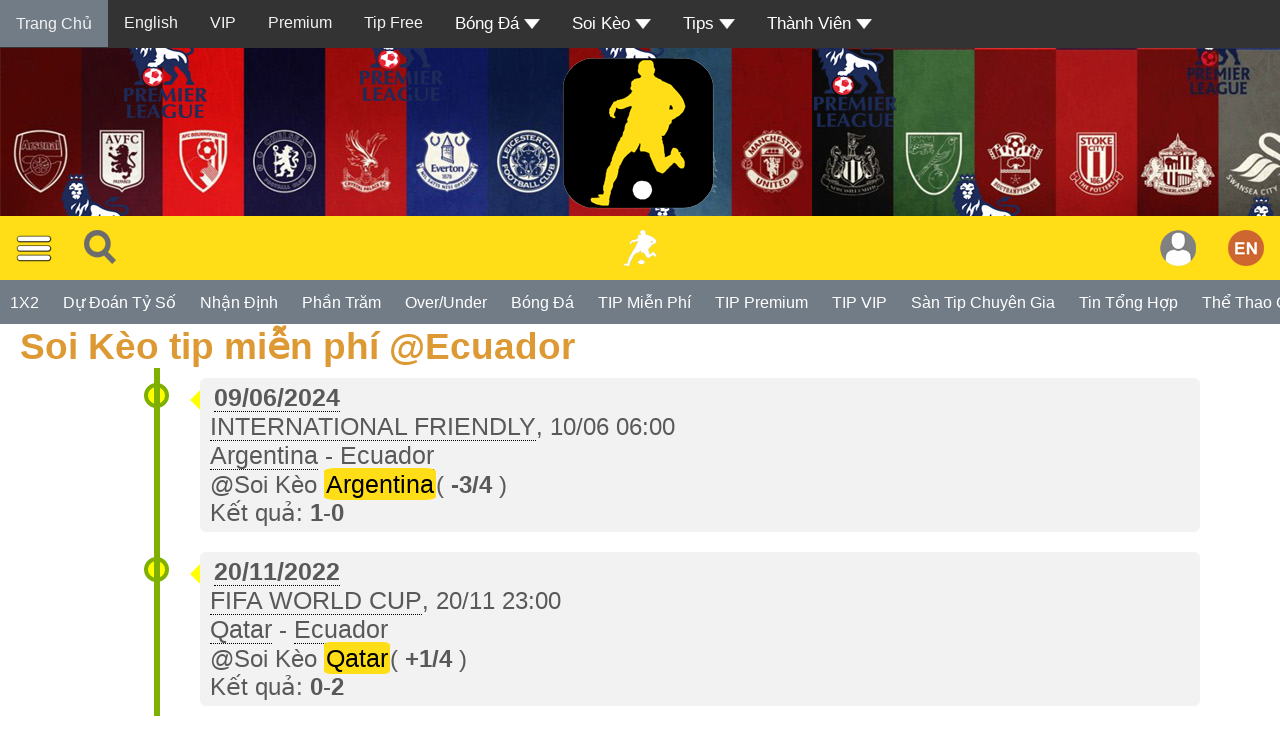

--- FILE ---
content_type: text/html
request_url: https://soikeo.sk/timxemnhandinhmienphi.php?xemnhandinh=Ecuador
body_size: 7683
content:
        <html>
    <head>
        <meta http-equiv="Content-Type" content="text/html; charset=UTF-8">
        <title>TIP bóng đá nhận định Ecuador</title>
		<meta name="description" content="Xem TIP bóng đá nhận định theo Giải đấu, trận đấu hàng ngày có chất lượng tốt.">
		<meta name="keywords" content="soi kèo giải đấu, nhận định giải đấu, soi kèo trận đâu, nhận định trận đấu, tip bóng đá trận đấu">
        <script language="javascript" src="js/jquery.min.1.9.1.js" ></script>
        <script language="javascript" src="js/ajaxloaddongxemtinnhandinhmienphi.js" ></script>
				<link rel="alternate" media="only screen and (max-width: 640px)" href="https://soikeo.sk" >
		<meta http-equiv="Content-Type" content="text/html; charset=UTF-8">
		<meta http-equiv="Content-language" content="vi">
		<meta name="viewport" content="width=device-width, initial-scale=1">
		<meta name="robots" content="index, follow" />
		<meta name="google" content="nositelinkssearchbox" />
		<meta name="rating" content="general" />
		<meta name="distribution" content="global">
		<meta name="author" content="Soi Keo">
		<meta name="MobileOptimized" content="100">
		<meta name="copyright" content="Copyright 2007 https://soikeo.sk">
		<link href="css/scs.css?v=1768290917" type="text/css" rel="stylesheet" >
		<link href="css/menubottom.css" type="text/css" rel="stylesheet">

		<script type="text/javascript" src="js/jquery-1.11.1.min.js"></script>
		<script type="text/javascript" src="js/tooltip.js" ></script>


<!--
<script src="https://cdn.onesignal.com/sdks/OneSignalSDK.js" async=""></script>
<script>
  var OneSignal = window.OneSignal || [];
  OneSignal.push(function() {
    OneSignal.init({
      appId: "942183c0-15c1-4202-8d9f-307f030b237d",
    });
  });
</script>
-->
<!-- add this -->


<!-- Global site tag (gtag.js) - Google Analytics -->
<script async src="https://www.googletagmanager.com/gtag/js?id=UA-170437237-1"></script>
<script>
  window.dataLayer = window.dataLayer || [];
  function gtag(){dataLayer.push(arguments);}
  gtag('js', new Date());

  gtag('config', 'UA-170437237-1');
</script>

<div id="mainmenu">


		

  </head>
<script src="/js/jquery.min.js"></script>
<style>


.menutop {
  overflow: hidden;
  background-color: #333;
}

.menutop a {
  float: left;
  display: block;
  color: #f2f2f2;
  text-align: center;
  padding: 14px 16px;
  text-decoration: none;
  font-size: 16px;
}

.activemenutop {
  background-color: #727C87;
  color: #FFDE18;
}

.menutop .icon {
  display: none;
}

.dropdown {
  float: left;
  overflow: hidden;
}

.dropdown .dropbtn {
  font-size: 17px;
  border: none;
  outline: none;
  color: white;
  padding: 14px 16px;
  background-color: inherit;
  font-family: inherit;
  margin: 0;
}

.dropdown-content {
  display: none;
  position: absolute;
  background-color: #f9f9f9;
  min-width: 160px;
  box-shadow: 0px 8px 16px 0px rgba(0,0,0,0.2);
  z-index: 1;
}

.dropdown-content a {
  float: none;
  color: black;
  padding: 12px 16px;
  text-decoration: none;
  display: block;
  text-align: left;
}

.menutop a:hover, .dropdown:hover .dropbtn {
  background-color: #555;
  color: white;
}

.dropdown-content a:hover {
  background-color: #ddd;
  color: black;
}

.dropdown:hover .dropdown-content {
  display: block;
}

@media screen and (max-width: 600px) {
  .menutop a:not(:nth-child(n+3)),
  .dropdown .dropbtn {
    display: none;
  }
  .menutop a.icon {
    float: right;
    display: block;
  }
}

@media screen and (max-width: 600px) {
  .menutop.responsive {position: relative;}
  .menutop.responsive .icon {
    position: absolute;
    right: 0;
    top: 0;
  }
  .menutop.responsive a {
    float: none;
    display: block;
    text-align: left;
  }
  .menutop.responsive .dropdown {float: none;}
  .menutop.responsive .dropdown-content {position: relative;}
  .menutop.responsive .dropdown .dropbtn {
    display: block;
    width: 100%;
    text-align: left;
  }
}
</style>
<style>
.top-container {
  background-image: url('images/bgphandaunhandinh.jpg');

}
</style>
<div class="menutop" id="mymenutop">
  <a href="index.php" class="activemenutop">Trang Chủ</a>
  <a target="_blank" href="en">English</a>
  <a target="_blank" href="vip-tip-7536-soikeo.html">VIP</a>
  <a target="_blank" href="tip-premium-11939-soikeo.html">Premium</a>
  <a target="_blank" href="tipbongdamienphi.php">Tip Free</a>
  <div class="dropdown">
    <button class="dropbtn">Bóng Đá
      <img alt="Bóng Đá" style="vertical-align:middle" src="imagesoikeo/iconmuitenxuong.png">
    </button>
    <div class="dropdown-content">
      <a href="bong-da-anh-1-1.html">Bóng Đá Anh</a>
      <a href="bong-da-tay-ban-nha-1-2.html">Bóng Đá Tây Ban Nha</a>
      <a href="bong-da-y-1-3.html">Bóng Đá Ý</a>
	  <a href="bong-da-duc-1-4.html">Bóng Đá Đức</a>
	  <a href="bong-da-phap-1-5.html">Bóng Đá Pháp</a>
	  <a href="bong-da-viet-nam-1-6.html">Bóng Đá Việt Nam</a>
	  <a href="bong-da-quoc-te-1-7.html">Bóng Đá Quốc Tế</a>
	  <a href="bong-da-champions-league-1-8.html">Bóng Đá Champions League</a>
	  <a href="bong-da-europa-league-1-9.html">Bóng Đá Europa League</a>
	  <a href="bong-da-world-cup-1-10.html">Bóng Đá World Cup</a>
	  <a href="bong-da-euro-1-11.html">Bóng Đá Euro</a>
	  <a href="chuyen-nhuong-bong-da--1-12.html">Chuyển Nhượng Bóng Đá</a>
	  <a href="muc-tin-bong-da.php?chude=TheThaoCuocSong">Hậu Trường</a>
    </div>
  </div>
  <div class="dropdown">
    <button class="dropbtn">Soi Kèo
      <img alt="Soi Kèo" style="vertical-align:middle" src="imagesoikeo/iconmuitenxuong.png">
    </button>
    <div class="dropdown-content">
    <a href="soi-keo-nhan-dinh-premium-1-38.html">Soi Kèo Bóng Đá Premium</a>
      <a href="soi-keo-bong-da-anh-1-14.html">Soi Kèo Bóng Đá Anh</a>
      <a href="soi-keo-bong-da-tay-ban-nha-1-15.html">Soi Kèo Bóng Đá Tây Ban Nha</a>
      <a href="soi-keo-bong-da-y-1-16.html">Soi Kèo Bóng Đá Ý</a>
	  <a href="soi-keo-bong-da-duc-1-17.html">Soi Kèo Bóng Đá Đức</a>
      <a href="soi-keo-bong-da-phap-1-18.html">Soi Kèo Bóng Đá Pháp</a>
      <a href="soi-keo-bong-da-viet-nam-1-19.html">Soi Kèo Bóng Đá Việt Nam</a>
	  <a href="soi-keo-bong-da-quoc-te-1-20.html">Soi Kèo Bóng Đá Quốc Tế</a>
      <a href="soi-keo-bong-da-cup-c1-1-21.html">Soi Kèo Bóng Đá Cup C1</a>
      <a href="soi-keo-bong-da-cup-c2-1-22.html">Soi Kèo Bóng Đá Cup C2</a>
	  <a href="soi-keo-bong-da-world-cup-1-23.html">Soi Kèo Bóng Đá World Cup</a>
      <a href="soi-keo-bong-da-euro-1-24.html">Soi Kèo Bóng Đá Euro</a>
      <a href="soi-keo-bong-da-cup-c3-1-25.html">Soi Kèo Bóng Đá Cup C3</a>
	  <a href="soi-keo-bong-da-chau-au-1-26.html">Soi Kèo Bóng Đá Châu Âu</a>
	  <a href="soi-keo-bong-da-chau-a-1-27.html">Soi Kèo Bóng Đá Châu Á</a>
	  <a href="soi-keo-tip-mien-phi-1-31.html">Soi Kèo Tip Miễn Phí</a>
    </div>
  </div>
  <div class="dropdown">
    <button class="dropbtn">Tips
      <img alt="Tip" style="vertical-align:middle" src="imagesoikeo/iconmuitenxuong.png">
    </button>
    <div class="dropdown-content">
      <a href="tips.php?tip=Tran">Kèo Trận</a>
      <a href="tips.php?tip=TaiXiu">Tài Xỉu</a>
      <!--
      <a href="#">Xiên</a>
	  <a href="#">Phạt Góc</a>
      <a href="#">Hiệp 1</a>
      <a href="#">Tỷ Số Đúng</a>
	  <a href="#">Tỷ Số Sai</a>
      <a href="#">Chẵn Lẽ</a>
      -->
      <a href="1x2.php">1X2</a>
    </div>
  </div>
            
                      <div class="dropdown">
                   <button class="dropbtn">Thành Viên
                     <img alt="Tip" style="vertical-align:middle" src="imagesoikeo/iconmuitenxuong.png">
                   </button>
                   <div class="dropdown-content">
                     <a href="dangki.php">Đăng Kí</a>
                     <a href="dangnhap.php">Đăng Nhập</a>
                   </div>
                 </div>
                                
  <a href="javascript:void(0);"  class="icon" onclick="menutop()"><img alt="Tip" style="vertical-align:middle" src="imagesoikeo/iconmuitenxuong.png"></a>
</div>
<div class="top-container">
<center><a title="" href="index.php" target="blank"><img alt='Soi Kèo' src='anhmoinhandinh170.png'></a></center>
</div>

<div  id="myHeader">

<div class="topnav">
  <div class="topnav-centered">

  <a title="Soi Kèo" href="index.php"><img alt='Soi Kèo' style="vertical-align:middle" src="images/logotrangnguoi.png" ></a>
</div>
  <a><span style="cursor:pointer" onclick="openNav()"><img alt='Menu' style="vertical-align:middle" src="images/menu.png" ></span>
  </a>
  <a style="vertical-align:middle" title="Tìm Kiếm" href="tim-tin-bong-da.php" target="_blank"><img alt='Menu' style="vertical-align:middle" src="images/icontimkiem32.png" ></span></a>
     <div class="topnav-right">
    <a  style="vertical-align:middle" title="English" href="en" target="_blank"><img style="vertical-align:middle" alt='English' src="images/en.png" ></a>
  </div>


                      <div class="topnav-right">
        <a style="vertical-align:middle" title="Đăng nhập" href="dangnhap.php"><img style="vertical-align:middle" src="imagesoikeo/user.png" ></a>
                    </div>
                    


</div>

    <nav class="nav scroll bg-grey">
	
     
   
   <a title="1X2" href="1x2.php"><span class="nav-item">1X2</span></a>
    <a title="Dự Đoán Tỷ Số" href="tyso.php"><span class="nav-item">Dự Đoán Tỷ Số</span></a>
    <a title="Nhận Định Bóng Đá" href="nhan-dinh-bong-da-1-NhanDinh-soi-keo.html"><span class="nav-item">Nhận Định</span></a>
    <a title="Phần Trăm" href="phantram.php"><span class="nav-item">Phần Trăm</span></a>
    <a title="Over Under" href="taixiu.php"><span class="nav-item">Over/Under</span></a>
    <a title="Tin Tức Bóng Đá" href="tin-bong-da.php" ><span class="nav-item">Bóng Đá</span></a>
    <a title="TIP Miễn Phí" href="tipbongdamienphi.php"> <span class="nav-item">TIP Miễn Phí</span></a>
     <a title="TIP Premium" href="tippremium.php"> <span class="nav-item">TIP Premium</span></a>
	 <a title="Phí Nhận Định" href="xemlichsutip.php" ><span class="nav-item">TIP VIP</span></a>
     <a title="Thành Viên" href="tipbongdathanhvien.php" ><span class="nav-item">Sàn Tip Chuyên Gia</span></a> 
	<a title="Tin Tức Bóng Đá Tổng Hợp" href="bong-da.php" target="_blank"><span class="nav-item">Tin Tổng Hợp</span></a>    
	<a title="Nhận Định Bóng Đá" href="the-thao-cuoc-song-1-TheThaoCuocSong-soi-keo.html"> <span class="nav-item">Thể Thao Cuộc Sống</span></a>
	<a title="Kết Quả Bóng Đá Trực Tiếp" target="_blank" href="ketqua.php"><span class="nav-item">Kết Quả</span></a>
	<a title="Hình Ảnh" href="videos-1-Video-soi-keo.html"><span class="nav-item">Videos</span></a>
	<a title="Hình Ảnh" href="hinhanh.php" ><span class="nav-item">Hình Ảnh</span></a>
  <a title="Tải App" href="taiapp.php" ><span class="nav-item">Tải App</span></a>
  <a title="Về Soi Kèo" href="soikeo.php"><span class="nav-item">Về Soi Kèo</span></a>
			<!-- <a title="Đặt TIP Bóng Đá" href="tuvantipbongda.php"><span class="nav-item">Tư Vấn</span></a> -->
	




    </nav>

<div id="mySidenav" class="sidenav">
			<a href="javascript:void(0)" class="closebtnv" onclick="closeNavv()">&times;</a>
			<a title="Soi Kèo" href="index.php"><img alt='Soi Kèo' style="vertical-align:middle" src="images/logoappsoikeo70.png" ></a>



<div class="button-con">
  <label for='cb1'>
    
  </label>
  <input class='toggle' id='cb1' type='checkbox'>
  <label class='toggle-button' for='cb1'></label>
  <label for='cb1'>

  </label>


</div>


				<br>	<br>
		
      <a title="Trang Thành Viên Soi Kèo" href="thongtinthanhvien.php">Thành Viên</a>
			<a title="TIP Miễn Phí" href="xemtipbongdamienphi.php" >TIP Miễn Phí</a>
      <a title="TIP Premium" href="tippremium.php">TIP Premium</a>
			<a title="Phí Nhận Định VIP" href="vip-tip-7536-soikeo.html" >Tip VIP</a>
			<a title="Lịch Sử TIP" href="xemlichsutip.php" >Lịch Sử VIP TIP</a>
      <a title="Thành Viên" href="tipbongdathanhvien.php" >Sàn Tip Chuyên Gia</a>
      <a title="Nghịch Tỷ Số" href="nghichtyso.php" >Nghịch Tỷ Số</a>
      <a title="Dự Đoán Tỷ Số" href="tyso.php" >Tỷ Số</a>
      <a title="1X2" href="1x2.php">1X2</a>
      <a title="Nhận Định Bóng Đá" href="nhan-dinh-bong-da-1-NhanDinh-soi-keo.html" >Nhận Định</a>
      <a title="Phần Trăm" href="phantram.php">Phần Trăm</a>
     <a title="Over Under" href="taixiu.php">Over/Under</a>
			<a title="Tin Tức Bóng Đá" href="tin-bong-da.php" >Tin Tức</a>
			
			<a title="Tin Tức Bóng Đá Tổng Hợp" href="bong-da.php" >Tin Tổng Hợp</a>

			<!-- <a title="Tham Khảo Kèo" href="ty-le-keo.php" target="blank">Tỷ Lệ Kèo</a> -->
			<a title="Hình Ảnh" href="videos-1-Video-soi-keo.html" >Videos</a>

			<a title="Hình Ảnh" href="hinhanh.php" >Hình Ảnh</a>

			<a title="Kết Quả Bóng Đá Trực Tiếp" target="_blank" href="ketqua.php">Kết Quả</a>
			<a title="Về Soi Kèo" href="soikeo.php">Soi Kèo</a>
			<a title="Về Soi Kèo" href="vesoikeo.php">Về Soi Kèo</a>
			<a title="Đặt TIP Bóng Đá" href="tip.php">Đặt TIP</a>
			<a title="Tin Trang Cũ" href="bongda.php">Tin Trang Cũ</a>
      <br>
      <br>

</div>
</div>


<script>
window.onscroll = function() {myFunction()};

var header = document.getElementById("myHeader");
var sticky = header.offsetTop;

function myFunction() {
  if (window.pageYOffset >= sticky) {
    header.classList.add("sticky");
  } else {
    header.classList.remove("sticky");
  }
}
</script>

<script>
function openNav() {
    document.getElementById("mySidenav").style.width = "250px";
    document.getElementById("mainmenu").style.marginLeft = "250px";
}

function closeNavv() {
    document.getElementById("mySidenav").style.width = "0";
    document.getElementById("mainmenu").style.marginLeft= "0";
}
</script>

<script>


$('body').toggleClass('day-background');

$('#cb1').on('click', function () { $('body').toggleClass('night-background'); });
</script>

<script>
function menutop() {
  var x = document.getElementById("mymenutop");
  if (x.className === "menutop") {
    x.className += " responsive";
  } else {
    x.className = "menutop";
  }
}
</script>

<html >
    <head>
        <meta http-equiv="Content-Type" content="text/html; charset=UTF-8">
		<link rel=\"alternate\" media=\"only screen and (max-width: 640px)\" >
    </head>

<a class="topmore" href="xemtinnhandinhmienphi.php" target="blank">&nbsp Soi Kèo tip miễn phí @Ecuador</a>



   <div class="timeline"><div class="containerid right"><div class="contentid">&nbsp<font size="5" color="#7FAF01"><a class="dangach" title="Soi Kèo tip bóng đá miễn phí Argentina vs Ecuador ngày 09/06/2024" href=soi-keo-tip-bong-da-mien-phi-argentina-vs-ecuador-ngay-09062024-2108.SoiKeo><b>09/06/2024</b></a></font>
      <br>
	  <font size="5" color="#595959">
		<a class="dangach" title="INTERNATIONAL FRIENDLY" href=timxemnhandinhmienphi.php?xemnhandinh=INTERNATIONAL FRIENDLY>INTERNATIONAL FRIENDLY</a>, 10/06 06:00
	  <br>
	  <a title="Argentina" class="dangach" href=timxemnhandinhmienphi.php?xemnhandinh=Argentina>Argentina</a> - <a title="Ecuador" class="dangach" href=timxemnhandinhmienphi.php?xemnhandinh=Ecuador>Ecuador</a>
	  <br>
	  @Soi Kèo </font>
	  <span class="labelvang">Argentina</span><font size="5" color="#595959">( <b>-3/4</b> )</font><br><font size="5" color="#595959">Kết quả: <b>1</b>-<b>0</b></font></div></div></div><div class="timeline"><div class="containerid right"><div class="contentid">&nbsp<font size="5" color="#7FAF01"><a class="dangach" title="Soi Kèo tip bóng đá miễn phí Qatar vs Ecuador ngày 20/11/2022" href=soi-keo-tip-bong-da-mien-phi-qatar-vs-ecuador-ngay-20112022-1537.SoiKeo><b>20/11/2022</b></a></font>
      <br>
	  <font size="5" color="#595959">
		<a class="dangach" title="FIFA WORLD CUP" href=timxemnhandinhmienphi.php?xemnhandinh=FIFA WORLD CUP>FIFA WORLD CUP</a>, 20/11 23:00
	  <br>
	  <a title="Qatar" class="dangach" href=timxemnhandinhmienphi.php?xemnhandinh=Qatar>Qatar</a> - <a title="Ecuador" class="dangach" href=timxemnhandinhmienphi.php?xemnhandinh=Ecuador>Ecuador</a>
	  <br>
	  @Soi Kèo </font>
	  <span class="labelvang">Qatar</span><font size="5" color="#595959">( <b>+1/4</b> )</font><br><font size="5" color="#595959">Kết quả: <b>0</b>-<b>2</b></font></div></div></div> <br>
   <style>
html {
  box-sizing: border-box;
}

*, *:before, *:after {
  box-sizing: inherit;
}

.columnsthongtin {

  float: left;
  width: 23.5%;
  padding: 0px 0px;
  margin: 10px 10px 10px 10px;


}

@media screen and (max-width:900px) {
  .columnsthongtin {
    width: 50%;
    display: block;
  }
}
@media screen and (max-width: 650px) {
  .columnsthongtin {

    width: 95%;
    display: block;
  }
}

.cardtt {
background-color: #f2f2f2;
  box-shadow: 2px 0px 2px 0px rgba(0, 0, 0, 0);
}

.containers {
  padding: 0 16px;
  height: 220px;
}

.containers::after, .rows::after {
  content: "";
  clear: both;
  display: table;
}

.titlet {
  color: grey;
}

.button {
  border: none;
  outline: 0;
  display: inline-block;
  padding: 8px;
  color: white;
  background-color: #000;
  text-align: center;
  cursor: pointer;
  width: 100%;
}

.button:hover {
  background-color: #555;
}
</style>
<!--
<button onclick="topFunction1()" id="myBtnttt" title="Go to top">Lên</button>

<script>
// When the user scrolls down 20px from the top of the document, show the button
//window.onscroll = function() {scrollFunction1()};
//function scrollFunction1() {
   // if (document.body.scrollTop > 20 || document.documentElement.scrollTop > 20) {
        //document.getElementById("myBtnttt").style.display = "block";
 //   } else {
   //     document.getElementById("myBtnttt").style.display = "none";
  //  }
//}

// When the user clicks on the button, scroll to the top of the document
//function topFunction1() {
//    document.body.scrollTop = 0;
//document.documentElement.scrollTop = 0;

//}

</script>
--->


		 <link rel="stylesheet" href="css/hoidap.css">
 <div class="faq-header">Thông tin</div>
<div class="rows">
  <div class="columnsthongtin">
    <div class="cardtt">
      <img src="images/nenchungtoi.jpg" alt="Jane" style="width:100%">
      <div class="containers">
        <h2>Soi Kèo (SK) - SoiKeo.sk</h2>
        <p class="titlet">Soi Kèo là thương hiệu chuyên trang nhận định uy tín. <a href="//www.dmca.com/Protection/Status.aspx?ID=730b73e1-7c27-4eb2-a945-3f27810e7bed" title="DMCA.com Protection Status" class="dmca-badge"> <img src ="https://images.dmca.com/Badges/DMCA_logo-grn-btn150w.png?ID=730b73e1-7c27-4eb2-a945-3f27810e7bed"  alt="DMCA.com Protection Status" /></a>  <script src="https://images.dmca.com/Badges/DMCABadgeHelper.min.js"> </script></p>
        <p><button class="button"><b>lienhesoikeo@gmail.com</b></button></p>
      </div>
    </div>
  </div>

  <div class="columnsthongtin">
    <div class="cardtt">
      <img src="images/nennhandinh.jpg" alt="Nhận Định bóng đá" style="width:100%">
      <div class="containers">
        <h2>Chuyên mục</h2>
        <p class="titlet">  <a title="Nhận Định Bóng Đá" href="xemtinnhandinhmienphi.php" target="_blank">TIP FREE</a>
		<br>
		  <a title="TIP Bóng Đá" href="tip.php" target="_blank">TIP Bóng Đá</a>
		<br>
		<a title="Hướng Dẫn sử dụng TIP Bóng Đá" href="phinhandinh.php" target="_blank\">Hướng Dẫn</a>
		<br>
		<a title="Tin Tức" href="tin-bong-da.php" target="_blank\">Bóng Đá</a>
		<br>
		<a title="Tỷ Lệ Kèo Trực Tiếp" href="ty-le-keo-truc-tuyen.php" target="_blank\">Xem Kết Quả</a>
		<br>
		<a title="Soi Kèo" href="rss.php" target="_blank\">Rss</a>
		<br>
		<a title="Soi Kèo English" href="en" target="_blank\">SoiKeo(English)</a>
    <br>
		<a title="Tiện Ích" href="apiwidget/index.html" target="_blank\">Tiện Ích Widget</a>
    <br>
		<a title="Tiện Ích" href="apiwidget/index.html" target="_blank\">Api Free</a>
		</p>
      </div>
    </div>
  </div>
   <div class="columnsthongtin">
    <div class="cardtt">
      <img src="images/nenungdung.jpg" alt="Ứng dụng bóng đá" style="width:100%">
      <div class="containers"><p class="titlet">
       <center>
	   <br>
		<a title="App soikeo.com Android" href="https://play.google.com/store/apps/details?id=com.soikeo.soikeo" target="_blank"><img border='0' alt='App soikeo.com' src='imagesoikeo/appnhandinh.png'></a>
			<br>
		<a title="App soikeo.com ios" href="https://apps.apple.com/vn/app/soi-k%C3%A8o-tip-b%C3%B3ng-%C4%91%C3%A1-nh%E1%BA%ADn-%C4%91%E1%BB%8Bnh/id1574442201" target="_blank"><img border='0' alt='App soikeo.com' src='imagesoikeo/app-ios-nhandinh.png'></a>
			<br>
		<a title="Tải về ứng dụng mobile" href="taiapp.php" target="_blank"><img border='0' alt='Tải về ứng dụng' src='imagesoikeo/qrtaiapp80.png'></a>
		<a title="Tải về ứng dụng mobile" href="apps.php" target="_blank"><img border='0' alt='Tải về ứng dụng' src='images/soikeomobileversion.png'></a>

			</p>
		</center>

      </div>
    </div>
  </div>
  <div class="columnsthongtin">
    <div class="cardtt">
      <img src="images/nenthongtin.jpg" alt="Thông Tin Bóng Đá" style="width:100%">
      <div class="containers">
        <h2>Thông Tin</h2>
        <p class="titlet">Nhận Định Đặc Biệt Có Chất Lượng Tốt Phù Hợp Với Chi Phí Nhỏ.<br>Chuyên Trang TIP Bóng Đá Chuyên Nghiệp Hàng Đầu Của Soi Kèo.<br>Tips Soccer Predictions Best Quality.<br>Tip miễn phí được đảm bảo chất lượng.</p>
      </div>
    </div>
  </div>
</div>
<br>

	<table style="border-top: 5px solid #FFDE18"  width="100%" cellspacing="0" cellpadding="0" bgcolor="#FF0000">
		<tr bgcolor="#FF0000">
			<td bgcolor="#FF0000">


<center><b><a title="Soi Kèo Tip Bóng Đá" href="https://soikeo.sk/tip.php"><font color="#FFFFFF">Phiên Bản Tối Giản</font></a></b><br><br><font color="#FFFFFF"><a title="Soi Kèo" href="https://soikeo.sk"><font color="#FFFFFF">Soi Kèo</font></a> chuyên Trang Nhận Định <a title="TIP Bóng Đá" href="https://soikeo.sk" target="_blank"><font color="#FFFFFF">TIP Bóng Đá</font></a> Uy Tín Số 1 từ xưa đến nay</font><br><font color="#FFFFFF">Coppyright © 2007 - 2026 soikeo.sk</font><br><font color="#FFFFFF">Điện thoại/SMS/ZaLo: <b>0988689818</b></font><br><font color="#FFFFFF">Zalo: <b><a title="Zalo" target="_blank" href="https://zalo.me/0988689818"><font color="#FFFFFF">https://zalo.me/0988689818</a></b></font><br><font color="#FFFFFF">Telegram: <b><a title="Telegram" target="_blank" href="https://t.me/soikeocom"><font color="#FFFFFF">https://t.me/soikeocom</a></b></font><br><font color="#FFFFFF">Email: lienhesoikeo@gmail.com</font><br><a title="Gửi ticket hỗ trợ" href="nhapcauhoi.php"><font color="#FFFFFF">Gửi ticket Hỗ Trợ</font></a><br><br><a title="Soi Kèo Báo Giá Quảng Cáo" target="_blank" href="https://media.trio.vn/quangcao.html"><font color="#FFFFFF">Báo Giá Quảng Cáo</font></a><br><font color="#FFFFFF">*Nội dung trên website hoàn toàn miễn phí và có phí.<br><font color="#FFFFFF">*Nhận định Tip do Soi Kèo tự sản xuất.<br></font><font color="#FFFFFF">*Đây chỉ là website cung cấp nội dung nhận định bóng đá.<br><font color="#FFFFFF">*Nhận định bóng đá trên website sẽ có đúng sai bạn nên cân nhắc không có nhận định chính xác tuyệt đối. Chúng tôi luôn cố gắng đảm bảo đem đến bạn nhận định tốt nhất.<br><font color="#FFFFFF">*Nội dung bài viết trên website chỉ mang tính tham khảo không sử dụng mục đích khác hoặc vi phạm pháp luật.<br><font color="#FFFFFF">Bạn hãy xem nhận định & bóng đá là môn thể thao rất thú vị.<br><font color="#FFFFFF">Website bảo lưu tất cả các quyền lợi & miễn trừ các trách nhiệm với người dùng.<br><font color="#FFFFFF">Lưu ý nếu có banner quảng cáo bên thứ ba chỉ là tạm thời để giúp website có kinh phí duy trì.<br><font color="#FFFFFF">Website khi truy cập đảm bảo bạn đủ tuổi trưởng thành hoặc quyền tài phán.<br><font color="#FFFFFF">Biên tập nội dung và cập nhật bởi Phạm Ngọc Trí.<br><font color="#FFFFFF">Hoạt động thử nghiệm chờ xin giấy phép từ Bộ Thông tin và Truyền thông.<br><a href="https://soikeo.sk"><img border="0" src="images/logoappsoikeo100.png"></a><br><br><font color="#FFFFFF">Tên miền: </font></a><font color="#FFFFFF"><a title="Soi Kèo" href="https://soikeo.sk"><font color="#FFFFFF">soikeo.sk</font></a> <font color="#FFFFFF">|</font> <font color="#FFFFFF"><a title="Soi Kèo Tip Bóng Đá" href="https://soikeo1.com"><font color="#FFFFFF">soikeo1.com</font></a> <font color="#FFFFFF">|</font> <a title="Soi Kèo Tip Bóng Đá" href="https://tipbongdamienphi.com"><font color="#FFFFFF">tipbongdamienphi.com</font></a> <font color="#FFFFFF">|</font> <a title="Soi Kèo Tip Bóng Đá" href="https://soikeo.tips"><font color="#FFFFFF">soikeo.tips</font></a> <font color="#FFFFFF">|</font> <a title="Soi Kèo Tip Bóng Đá" href="https://tipbongda.vn"><font color="#FFFFFF">tipbongda.vn</font></a><br><br><a href="https://www.facebook.com/soikeo.com.soikeo" target="_blank"><img border="0" src="iconmxh/facebook.png"></a>&nbsp<a href="https://www.youtube.com/c/VideoSoiKeo" target="_blank"><img border="0" src="iconmxh/youtube.png"></a>&nbsp<a href="https://twitter.com/soikeocom" target="_blank"><img border="0" src="iconmxh/twitter.png"></a>&nbsp<a href="https://www.dailymotion.com/lienhesoikeo" target="_blank"><img border="0" src="iconmxh/dailymotion.png"></a>&nbsp<a href="https://www.flickr.com/photos/nhandinhvn" target="_blank"><img border="0" src="iconmxh/flickr.png"></a>&nbsp<a href="https://www.instagram.com/soikeo.sk" target="_blank"><img border="0" src="iconmxh/instagram.png"></a>&nbsp<a href="https://www.linkedin.com/in/soikeo" target="_blank"><img border="0" src="iconmxh/linkedin.png"></a>&nbsp<a href="https://ok.ru/soikeo" target="_blank"><img border="0" src="iconmxh/ok.png"></a>&nbsp<a href="https://www.pinterest.com/soikeocom" target="_blank"><img border="0" src="iconmxh/pinterest.png"></a>&nbsp<a href="https://www.reddit.com/user/soikeosk" target="_blank"><img border="0" src="iconmxh/reddit.png"></a>&nbsp<a href="https://www.tumblr.com/blog/tipbongdasoikeosk" target="_blank"><img border="0" src="iconmxh/tumblr.png"></a>&nbsp<a href="https://vk.com/tapchisoikeo" target="_blank"><img border="0" src="iconmxh/vkontakte.png"></a>&nbsp<a href="https://www.threads.net/@soikeo.sk" target="_blank"><img border="0" src="iconmxh/threads.png"></a><br><br><font color="#FFFFFF">Trang: </font> <a target="_blank" title="Tin Bóng Đá" href="https://news.soikeo.sk"><font color="#FFFFFF">news.soikeo.sk</font></a> <font color="#FFFFFF">|</font> <a target="_blank" title="Tip Miễn Phí" href="https://tipmienphi.soikeo.sk"><font color="#FFFFFF">tipmienphi.soikeo.sk</font></a> <font color="#FFFFFF">|</font> <a target="_blank" title="Nhận Định Soi Kèo" href="https://nhandinh.soikeo.sk"><font color="#FFFFFF">nhandinh.soikeo.sk</font></a> <font color="#FFFFFF">|</font> <a target="_blank" title="Tip Bóng Đá" href="https://tip.soikeo.sk"><font color="#FFFFFF">tip.soikeo.sk</font></a><br><br><a target="_blank" title="Soi Kèo English" href="en"><font color="#FFFFFF">Soi Keo English version</font></a> - <a target="_blank" title="Soi Kèo English" href="https://soikeotips.com"><font color="#FFFFFF">SoiKeoTips.com</font></a><br><br><br><br><br><br></center>
</td>

		</tr>
	</table>

<div class="hienthitren650">
</div>

<script defer src="https://static.cloudflareinsights.com/beacon.min.js/vcd15cbe7772f49c399c6a5babf22c1241717689176015" integrity="sha512-ZpsOmlRQV6y907TI0dKBHq9Md29nnaEIPlkf84rnaERnq6zvWvPUqr2ft8M1aS28oN72PdrCzSjY4U6VaAw1EQ==" data-cf-beacon='{"version":"2024.11.0","token":"e8582f5e867641e090585e9ac27ff21f","r":1,"server_timing":{"name":{"cfCacheStatus":true,"cfEdge":true,"cfExtPri":true,"cfL4":true,"cfOrigin":true,"cfSpeedBrain":true},"location_startswith":null}}' crossorigin="anonymous"></script>


--- FILE ---
content_type: application/javascript
request_url: https://soikeo.sk/js/ajaxloaddongxemtinnhandinhmienphi.js
body_size: 107
content:
// Biến dùng kiểm tra nếu đang gửi ajax thì ko thực hiện gửi thêm
var is_busy = false;
    
// Biến lưu trữ trang hiện tại
var page = 1;

// Biến lưu trữ rạng thái phân trang 
var stopped = false;

$(document).ready(function()
{    
    // Khi kéo scroll thì xử lý
    $(window).scroll(function() 
    {
        // Element append nội dung
        $element = $('#content');
        
        // ELement hiển thị chữ loadding
        $loadding = $('#loadding');
        
        // Nếu màn hình đang ở dưới cuối thẻ thì thực hiện ajax
        if($(window).scrollTop() + $(window).height() >= $element.height()) 
        {
            // Nếu đang gửi ajax thì ngưng
            if (is_busy == true){
                return false;
            }
            
            // Nếu hết dữ liệu thì ngưng
            if (stopped == true){
                return false;
            }
            
            // Thiết lập đang gửi ajax
            is_busy = true;
            
            // Tăng số trang lên 1
            page++;
            
            // Hiển thị loadding
            $loadding.removeClass('hidden');
            
            // Gửi Ajax
            $.ajax(
            {
                type        : 'get',
                dataType    : 'text',
                url         : 'dataxemnhandinhmienphi.php',
                data        : {page : page},
                success     : function (result)
                {
                    $element.append(result);
                }
            })
            .always(function()
            {
                // Sau khi thực hiện xong ajax thì ẩn hidden và cho trạng thái gửi ajax = false
                $loadding.addClass('hidden');
                is_busy = false;
            });
            return false;
        }
    });
});

